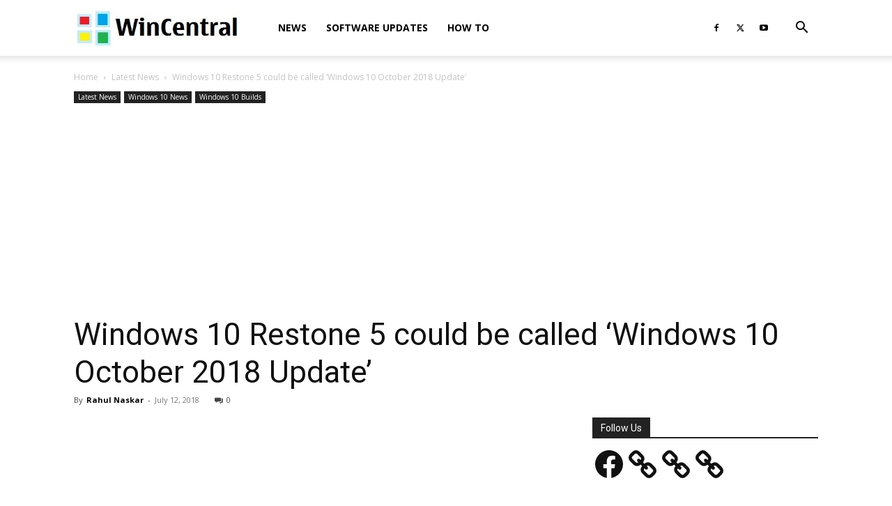

--- FILE ---
content_type: text/html; charset=utf-8
request_url: https://www.google.com/recaptcha/api2/aframe
body_size: 270
content:
<!DOCTYPE HTML><html><head><meta http-equiv="content-type" content="text/html; charset=UTF-8"></head><body><script nonce="Yyw5qCkK4dKFRNUXrW3M0g">/** Anti-fraud and anti-abuse applications only. See google.com/recaptcha */ try{var clients={'sodar':'https://pagead2.googlesyndication.com/pagead/sodar?'};window.addEventListener("message",function(a){try{if(a.source===window.parent){var b=JSON.parse(a.data);var c=clients[b['id']];if(c){var d=document.createElement('img');d.src=c+b['params']+'&rc='+(localStorage.getItem("rc::a")?sessionStorage.getItem("rc::b"):"");window.document.body.appendChild(d);sessionStorage.setItem("rc::e",parseInt(sessionStorage.getItem("rc::e")||0)+1);localStorage.setItem("rc::h",'1768968660165');}}}catch(b){}});window.parent.postMessage("_grecaptcha_ready", "*");}catch(b){}</script></body></html>